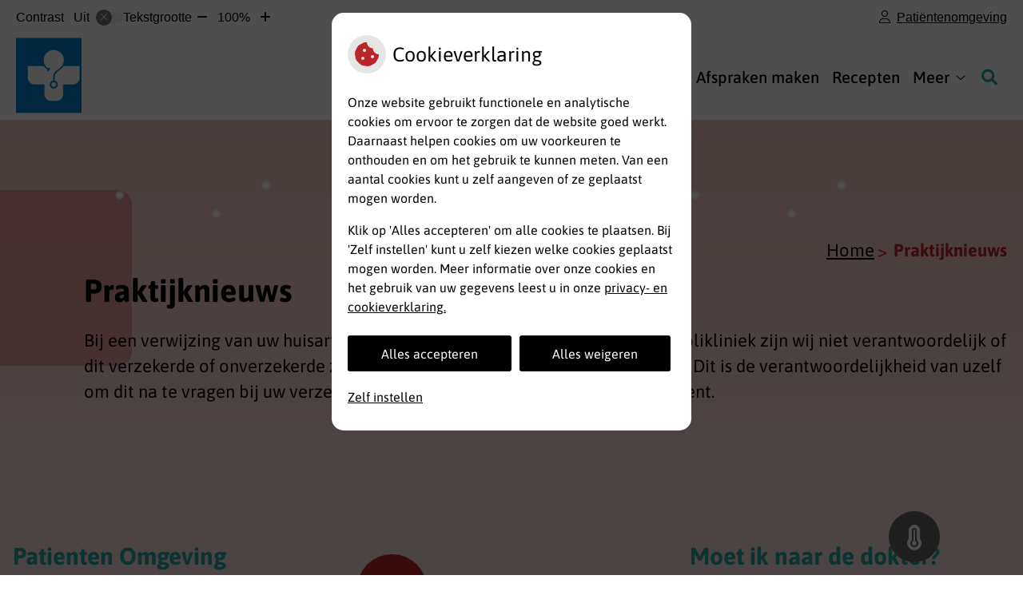

--- FILE ---
content_type: text/html; charset=UTF-8
request_url: https://www.huisartscoppoolse.nl/praktijknieuws/
body_size: 11839
content:



<!DOCTYPE html>
<html lang="nl-NL">
<head>
		 

<!-- Matomo -->
<script  nonce='4afe0b290b'>
  var _paq = window._paq = window._paq || [];
  /* tracker methods like "setCustomDimension" should be called before "trackPageView" */
  _paq.push(['trackPageView']);
  _paq.push(['enableLinkTracking']);
  (function() {
    var u="//statistieken.pharmeon.nl/";
    _paq.push(['setTrackerUrl', u+'matomo.php']);
    _paq.push(['setSiteId', 6785]);
    var d=document, g=d.createElement('script'), s=d.getElementsByTagName('script')[0];
    g.async=true; g.src=u+'matomo.js'; s.parentNode.insertBefore(g,s);
  })();
</script>
<!-- End Matomo Code -->
		 
 <!-- Start Default Consent Settings --> 
<script  nonce='4afe0b290b'>
  window.dataLayer = window.dataLayer || [];
  function gtag(){dataLayer.push(arguments);}

  // Function to get a cookie's value by name
  function getCookie(name) {
      const value = `; ${document.cookie}`;
      const parts = value.split(`; ${name}=`);
      if (parts.length === 2) return parts.pop().split(';').shift();
      return null;
  }

  // Get the values of the cookies
  const cookieAnalytische = getCookie('cookies-analytische');
  const cookieMarketing = getCookie('cookies-marketing');

  // Set the consent mode based on cookie values
  // Log the values of the cookies
  console.log('cookieAnalytische:', cookieAnalytische);
  console.log('cookieMarketing:', cookieMarketing);
	
  if (cookieAnalytische === 'Y' && cookieMarketing === 'Y') {
      // If both analytics and marketing cookies are allowed
	  
      gtag('consent', 'default', {
          'ad_storage': 'granted',
          'analytics_storage': 'granted',
          'ad_user_data': 'granted',
          'ad_personalization': 'granted',
          'personalization_storage': 'granted',
          'functionality_storage': 'granted',
          'security_storage': 'granted',
      });
  } else if (cookieAnalytische === 'N' || cookieAnalytische === null || cookieMarketing === 'N') {
      // If analytics cookies are not allowed or marketing cookies are not allowed
      if (localStorage.getItem('consentMode') === null) {
          gtag('consent', 'default', {
              'ad_storage': cookieMarketing === 'N' ? 'denied' : 'granted',
              'analytics_storage': cookieAnalytische === 'N' ? 'denied' : 'granted',
              'ad_user_data': cookieMarketing === 'N' ? 'denied' : 'granted',
              'ad_personalization': cookieMarketing === 'N' ? 'denied' : 'granted',
              'personalization_storage': 'denied',
              'functionality_storage': 'granted', // Only necessary storage is granted
              'security_storage': 'granted',
          });
      } else {
          gtag('consent', 'default', JSON.parse(localStorage.getItem('consentMode')));
      }
  }

  // Push user ID to dataLayer if it exists
  if (localStorage.getItem('userId') != null) {
      window.dataLayer.push({'user_id': localStorage.getItem('userId')});
  }
</script>

	
<!-- End Default Consent Settings --> 	
	
<meta charset="UTF-8">
<meta name="viewport" content="width=device-width, initial-scale=1">

<!-- Google Analytics -->


		<title>Praktijknieuws &#8211; Huisartsenmaatschap Coppoolse &#8211; Castricum</title>
<meta name='robots' content='max-image-preview:large' />
	<style>img:is([sizes="auto" i], [sizes^="auto," i]) { contain-intrinsic-size: 3000px 1500px }</style>
	<link rel='dns-prefetch' href='//www.huisartscoppoolse.nl' />
<link rel='dns-prefetch' href='//cdn.jsdelivr.net' />
<link rel='stylesheet' id='parent-style-css' href='https://www.huisartscoppoolse.nl/wp-content/themes/flexdesign-parent2018/css/style.css?ver=6.7.2' type='text/css' media='all' />
<style id='classic-theme-styles-inline-css' type='text/css'>
/*! This file is auto-generated */
.wp-block-button__link{color:#fff;background-color:#32373c;border-radius:9999px;box-shadow:none;text-decoration:none;padding:calc(.667em + 2px) calc(1.333em + 2px);font-size:1.125em}.wp-block-file__button{background:#32373c;color:#fff;text-decoration:none}
</style>
<style id='global-styles-inline-css' type='text/css'>
:root{--wp--preset--aspect-ratio--square: 1;--wp--preset--aspect-ratio--4-3: 4/3;--wp--preset--aspect-ratio--3-4: 3/4;--wp--preset--aspect-ratio--3-2: 3/2;--wp--preset--aspect-ratio--2-3: 2/3;--wp--preset--aspect-ratio--16-9: 16/9;--wp--preset--aspect-ratio--9-16: 9/16;--wp--preset--color--black: #000000;--wp--preset--color--cyan-bluish-gray: #abb8c3;--wp--preset--color--white: #ffffff;--wp--preset--color--pale-pink: #f78da7;--wp--preset--color--vivid-red: #cf2e2e;--wp--preset--color--luminous-vivid-orange: #ff6900;--wp--preset--color--luminous-vivid-amber: #fcb900;--wp--preset--color--light-green-cyan: #7bdcb5;--wp--preset--color--vivid-green-cyan: #00d084;--wp--preset--color--pale-cyan-blue: #8ed1fc;--wp--preset--color--vivid-cyan-blue: #0693e3;--wp--preset--color--vivid-purple: #9b51e0;--wp--preset--gradient--vivid-cyan-blue-to-vivid-purple: linear-gradient(135deg,rgba(6,147,227,1) 0%,rgb(155,81,224) 100%);--wp--preset--gradient--light-green-cyan-to-vivid-green-cyan: linear-gradient(135deg,rgb(122,220,180) 0%,rgb(0,208,130) 100%);--wp--preset--gradient--luminous-vivid-amber-to-luminous-vivid-orange: linear-gradient(135deg,rgba(252,185,0,1) 0%,rgba(255,105,0,1) 100%);--wp--preset--gradient--luminous-vivid-orange-to-vivid-red: linear-gradient(135deg,rgba(255,105,0,1) 0%,rgb(207,46,46) 100%);--wp--preset--gradient--very-light-gray-to-cyan-bluish-gray: linear-gradient(135deg,rgb(238,238,238) 0%,rgb(169,184,195) 100%);--wp--preset--gradient--cool-to-warm-spectrum: linear-gradient(135deg,rgb(74,234,220) 0%,rgb(151,120,209) 20%,rgb(207,42,186) 40%,rgb(238,44,130) 60%,rgb(251,105,98) 80%,rgb(254,248,76) 100%);--wp--preset--gradient--blush-light-purple: linear-gradient(135deg,rgb(255,206,236) 0%,rgb(152,150,240) 100%);--wp--preset--gradient--blush-bordeaux: linear-gradient(135deg,rgb(254,205,165) 0%,rgb(254,45,45) 50%,rgb(107,0,62) 100%);--wp--preset--gradient--luminous-dusk: linear-gradient(135deg,rgb(255,203,112) 0%,rgb(199,81,192) 50%,rgb(65,88,208) 100%);--wp--preset--gradient--pale-ocean: linear-gradient(135deg,rgb(255,245,203) 0%,rgb(182,227,212) 50%,rgb(51,167,181) 100%);--wp--preset--gradient--electric-grass: linear-gradient(135deg,rgb(202,248,128) 0%,rgb(113,206,126) 100%);--wp--preset--gradient--midnight: linear-gradient(135deg,rgb(2,3,129) 0%,rgb(40,116,252) 100%);--wp--preset--font-size--small: 13px;--wp--preset--font-size--medium: 20px;--wp--preset--font-size--large: 36px;--wp--preset--font-size--x-large: 42px;--wp--preset--spacing--20: 0.44rem;--wp--preset--spacing--30: 0.67rem;--wp--preset--spacing--40: 1rem;--wp--preset--spacing--50: 1.5rem;--wp--preset--spacing--60: 2.25rem;--wp--preset--spacing--70: 3.38rem;--wp--preset--spacing--80: 5.06rem;--wp--preset--shadow--natural: 6px 6px 9px rgba(0, 0, 0, 0.2);--wp--preset--shadow--deep: 12px 12px 50px rgba(0, 0, 0, 0.4);--wp--preset--shadow--sharp: 6px 6px 0px rgba(0, 0, 0, 0.2);--wp--preset--shadow--outlined: 6px 6px 0px -3px rgba(255, 255, 255, 1), 6px 6px rgba(0, 0, 0, 1);--wp--preset--shadow--crisp: 6px 6px 0px rgba(0, 0, 0, 1);}:where(.is-layout-flex){gap: 0.5em;}:where(.is-layout-grid){gap: 0.5em;}body .is-layout-flex{display: flex;}.is-layout-flex{flex-wrap: wrap;align-items: center;}.is-layout-flex > :is(*, div){margin: 0;}body .is-layout-grid{display: grid;}.is-layout-grid > :is(*, div){margin: 0;}:where(.wp-block-columns.is-layout-flex){gap: 2em;}:where(.wp-block-columns.is-layout-grid){gap: 2em;}:where(.wp-block-post-template.is-layout-flex){gap: 1.25em;}:where(.wp-block-post-template.is-layout-grid){gap: 1.25em;}.has-black-color{color: var(--wp--preset--color--black) !important;}.has-cyan-bluish-gray-color{color: var(--wp--preset--color--cyan-bluish-gray) !important;}.has-white-color{color: var(--wp--preset--color--white) !important;}.has-pale-pink-color{color: var(--wp--preset--color--pale-pink) !important;}.has-vivid-red-color{color: var(--wp--preset--color--vivid-red) !important;}.has-luminous-vivid-orange-color{color: var(--wp--preset--color--luminous-vivid-orange) !important;}.has-luminous-vivid-amber-color{color: var(--wp--preset--color--luminous-vivid-amber) !important;}.has-light-green-cyan-color{color: var(--wp--preset--color--light-green-cyan) !important;}.has-vivid-green-cyan-color{color: var(--wp--preset--color--vivid-green-cyan) !important;}.has-pale-cyan-blue-color{color: var(--wp--preset--color--pale-cyan-blue) !important;}.has-vivid-cyan-blue-color{color: var(--wp--preset--color--vivid-cyan-blue) !important;}.has-vivid-purple-color{color: var(--wp--preset--color--vivid-purple) !important;}.has-black-background-color{background-color: var(--wp--preset--color--black) !important;}.has-cyan-bluish-gray-background-color{background-color: var(--wp--preset--color--cyan-bluish-gray) !important;}.has-white-background-color{background-color: var(--wp--preset--color--white) !important;}.has-pale-pink-background-color{background-color: var(--wp--preset--color--pale-pink) !important;}.has-vivid-red-background-color{background-color: var(--wp--preset--color--vivid-red) !important;}.has-luminous-vivid-orange-background-color{background-color: var(--wp--preset--color--luminous-vivid-orange) !important;}.has-luminous-vivid-amber-background-color{background-color: var(--wp--preset--color--luminous-vivid-amber) !important;}.has-light-green-cyan-background-color{background-color: var(--wp--preset--color--light-green-cyan) !important;}.has-vivid-green-cyan-background-color{background-color: var(--wp--preset--color--vivid-green-cyan) !important;}.has-pale-cyan-blue-background-color{background-color: var(--wp--preset--color--pale-cyan-blue) !important;}.has-vivid-cyan-blue-background-color{background-color: var(--wp--preset--color--vivid-cyan-blue) !important;}.has-vivid-purple-background-color{background-color: var(--wp--preset--color--vivid-purple) !important;}.has-black-border-color{border-color: var(--wp--preset--color--black) !important;}.has-cyan-bluish-gray-border-color{border-color: var(--wp--preset--color--cyan-bluish-gray) !important;}.has-white-border-color{border-color: var(--wp--preset--color--white) !important;}.has-pale-pink-border-color{border-color: var(--wp--preset--color--pale-pink) !important;}.has-vivid-red-border-color{border-color: var(--wp--preset--color--vivid-red) !important;}.has-luminous-vivid-orange-border-color{border-color: var(--wp--preset--color--luminous-vivid-orange) !important;}.has-luminous-vivid-amber-border-color{border-color: var(--wp--preset--color--luminous-vivid-amber) !important;}.has-light-green-cyan-border-color{border-color: var(--wp--preset--color--light-green-cyan) !important;}.has-vivid-green-cyan-border-color{border-color: var(--wp--preset--color--vivid-green-cyan) !important;}.has-pale-cyan-blue-border-color{border-color: var(--wp--preset--color--pale-cyan-blue) !important;}.has-vivid-cyan-blue-border-color{border-color: var(--wp--preset--color--vivid-cyan-blue) !important;}.has-vivid-purple-border-color{border-color: var(--wp--preset--color--vivid-purple) !important;}.has-vivid-cyan-blue-to-vivid-purple-gradient-background{background: var(--wp--preset--gradient--vivid-cyan-blue-to-vivid-purple) !important;}.has-light-green-cyan-to-vivid-green-cyan-gradient-background{background: var(--wp--preset--gradient--light-green-cyan-to-vivid-green-cyan) !important;}.has-luminous-vivid-amber-to-luminous-vivid-orange-gradient-background{background: var(--wp--preset--gradient--luminous-vivid-amber-to-luminous-vivid-orange) !important;}.has-luminous-vivid-orange-to-vivid-red-gradient-background{background: var(--wp--preset--gradient--luminous-vivid-orange-to-vivid-red) !important;}.has-very-light-gray-to-cyan-bluish-gray-gradient-background{background: var(--wp--preset--gradient--very-light-gray-to-cyan-bluish-gray) !important;}.has-cool-to-warm-spectrum-gradient-background{background: var(--wp--preset--gradient--cool-to-warm-spectrum) !important;}.has-blush-light-purple-gradient-background{background: var(--wp--preset--gradient--blush-light-purple) !important;}.has-blush-bordeaux-gradient-background{background: var(--wp--preset--gradient--blush-bordeaux) !important;}.has-luminous-dusk-gradient-background{background: var(--wp--preset--gradient--luminous-dusk) !important;}.has-pale-ocean-gradient-background{background: var(--wp--preset--gradient--pale-ocean) !important;}.has-electric-grass-gradient-background{background: var(--wp--preset--gradient--electric-grass) !important;}.has-midnight-gradient-background{background: var(--wp--preset--gradient--midnight) !important;}.has-small-font-size{font-size: var(--wp--preset--font-size--small) !important;}.has-medium-font-size{font-size: var(--wp--preset--font-size--medium) !important;}.has-large-font-size{font-size: var(--wp--preset--font-size--large) !important;}.has-x-large-font-size{font-size: var(--wp--preset--font-size--x-large) !important;}
:where(.wp-block-post-template.is-layout-flex){gap: 1.25em;}:where(.wp-block-post-template.is-layout-grid){gap: 1.25em;}
:where(.wp-block-columns.is-layout-flex){gap: 2em;}:where(.wp-block-columns.is-layout-grid){gap: 2em;}
:root :where(.wp-block-pullquote){font-size: 1.5em;line-height: 1.6;}
</style>
<link rel='stylesheet' id='style-uzo-banner-app-css' href='https://www.huisartscoppoolse.nl/wp-content/plugins/ph-activeservices-mu/controller/../assets/css/uzo-banner-app.css?ver=6.7.2' type='text/css' media='all' />
<link rel='stylesheet' id='style-uzo-banners-css' href='https://www.huisartscoppoolse.nl/wp-content/plugins/ph-activeservices-mu/controller/../assets/css/uzo-banners.css?ver=6.7.2' type='text/css' media='all' />
<link rel='stylesheet' id='style-mma-banners-css' href='https://www.huisartscoppoolse.nl/wp-content/plugins/ph-activeservices-mu/controller/../assets/css/mma-banners.css?ver=6.7.2' type='text/css' media='all' />
<link rel='stylesheet' id='style-uzo-bar-css' href='https://www.huisartscoppoolse.nl/wp-content/plugins/ph-activeservices-mu/controller/../assets/css/uzo-bar.css?ver=6.7.2' type='text/css' media='all' />
<link rel='stylesheet' id='style-uzo-page-css' href='https://www.huisartscoppoolse.nl/wp-content/plugins/ph-activeservices-mu/controller/../assets/css/uzo-page.css?ver=6.7.2' type='text/css' media='all' />
<link rel='stylesheet' id='ph_cookie_style-css' href='https://www.huisartscoppoolse.nl/wp-content/plugins/ph-cookie-helper-mu/assets/css/cookie-style.css?ver=6.7.2' type='text/css' media='all' />
<link rel='stylesheet' id='style-medische-encyclopedie-css' href='https://www.huisartscoppoolse.nl/wp-content/plugins/ph-geneesmiddelencyclopedie-mu/controller/../assets/css/style.css?ver=6.7.2' type='text/css' media='all' />
<link rel='stylesheet' id='style-frontend-overlay-css' href='https://www.huisartscoppoolse.nl/wp-content/plugins/ph-overlay/controller/../assets/style_kerstdesign.css?ver=6.7.2' type='text/css' media='all' />
<link rel='stylesheet' id='ph_slider_styles-css' href='https://www.huisartscoppoolse.nl/wp-content/plugins/ph-slider-mu/css/swiper.min.css?ver=6.7.2' type='text/css' media='all' />
<link rel='stylesheet' id='ph_slider_custom_styles-css' href='https://www.huisartscoppoolse.nl/wp-content/plugins/ph-slider-mu/css/swiper-edits.min.css?ver=6.7.2' type='text/css' media='all' />
<link rel='stylesheet' id='style-apps-uao-css' href='https://www.huisartscoppoolse.nl/wp-content/plugins/ph-uao-apps-mu/controller/../assets/css/style.css?ver=6.7.2' type='text/css' media='all' />
<link rel='stylesheet' id='style-frontend-css' href='https://www.huisartscoppoolse.nl/wp-content/plugins/ph-uao-patientfolders-mu/controller/../assets/css/style.css?ver=6.7.2' type='text/css' media='all' />
<link rel='stylesheet' id='header-style-css' href='https://www.huisartscoppoolse.nl/wp-content/themes/flexdesign-parent2018/flex-design/header/nightingale/css/nightingale.css?ver=6.7.2' type='text/css' media='all' />
<link rel='stylesheet' id='content-style-css' href='https://www.huisartscoppoolse.nl/wp-content/themes/flexdesign-parent2018/flex-design/content/nightingale/css/nightingale.css?ver=6.7.2' type='text/css' media='all' />
<link rel='stylesheet' id='footer-style-css' href='https://www.huisartscoppoolse.nl/wp-content/themes/flexdesign-parent2018/flex-design/footer/nightingale/css/nightingale.css?ver=6.7.2' type='text/css' media='all' />
<script type="text/javascript" src="https://www.huisartscoppoolse.nl/wp-includes/js/jquery/jquery.min.js?ver=3.7.1" id="jquery-core-js"></script>
<script type="text/javascript" src="https://www.huisartscoppoolse.nl/wp-includes/js/jquery/jquery-migrate.min.js?ver=3.4.1" id="jquery-migrate-js"></script>
<script type="text/javascript" src="https://www.huisartscoppoolse.nl/wp-content/themes/flexdesign-parent2018/components/bootstrap/js/bootstrap.min.js?ver=1" id="bootstrap-js-js"></script>
<script type="text/javascript" src="https://www.huisartscoppoolse.nl/wp-content/themes/flexdesign-parent2018/components/bootstrap/js/card.min.js?ver=1" id="card-js-js"></script>
<script type="text/javascript" src="https://www.huisartscoppoolse.nl/wp-content/themes/flexdesign-parent2018/components/medewerker-slider/js/slick.min.js?ver=1" id="slick.js-js"></script>
<script type="text/javascript" src="https://www.huisartscoppoolse.nl/wp-content/themes/flexdesign-parent2018/components/zoomer/js/jquery.zoomer.min.js?ver=20190715" id="pharmeon_master_zoomer-js"></script>
<script type="text/javascript" src="https://www.huisartscoppoolse.nl/wp-content/themes/flexdesign-parent2018/components/fancybox/js/fancybox.js?ver=20170721" id="pharmeon_master_fancybox-js"></script>
<script type="text/javascript" src="https://cdn.jsdelivr.net/npm/css-vars-ponyfill@2?ver=1" id="pharmeon_master_theme-var-js"></script>
<script type="text/javascript" src="https://www.huisartscoppoolse.nl/wp-content/plugins/ph-cookie-helper-mu/scripts/jquery-cookie.min.js?ver=6.7.2" id="ph_jquery_cookie_script-js"></script>
<script type="text/javascript" src="https://www.huisartscoppoolse.nl/wp-content/plugins/ph-cookie-helper-mu/scripts/cookie-enabler.min.js?ver=6.7.2" id="ph_cookie_enabler_script-js"></script>
<script type="text/javascript" src="https://www.huisartscoppoolse.nl/wp-content/plugins/ph-geneesmiddelencyclopedie-mu/controller/../assets/js/error.js?ver=6.7.2" id="style-medische-encyclopedie-js"></script>
<script type="text/javascript" src="https://www.huisartscoppoolse.nl/wp-content/plugins/ph-overlay/controller/../assets/app_kerstdesign.js?ver=6.7.2" id="script-frontend-overlay-js"></script>
<script type="text/javascript" src="https://www.huisartscoppoolse.nl/wp-content/plugins/ph-slider-mu/js/swiper.min.js?ver=6.7.2" id="ph_slider_script-js"></script>
<script type="text/javascript" src="https://www.huisartscoppoolse.nl/wp-content/plugins/ph-testimonials-mu//assets/js/testimonials.js?ver=6.7.2" id="testimonials-widgets-js-js"></script>
<script type="text/javascript" src="https://www.huisartscoppoolse.nl/wp-content/themes/flexdesign-parent2018/flex-design/header/nightingale/js/nightingale.js?ver=6.7.2" id="js-header-js"></script>
<script type="text/javascript" src="https://www.huisartscoppoolse.nl/wp-content/themes/flexdesign-parent2018/flex-design/content/nightingale/js/nightingale.js?ver=6.7.2" id="js-content-js"></script>
<script type="text/javascript" src="https://www.huisartscoppoolse.nl/wp-content/themes/flexdesign-parent2018/flex-design/footer/nightingale/js/nightingale.js?ver=6.7.2" id="js-footer-js"></script>
<link rel="canonical" href="https://www.huisartscoppoolse.nl/praktijknieuws/" />
<style>/* ==========================================================================
   LESS Variables 
   ========================================================================== */
/*** COLOR SETTINGS - ORIGINAL ***/
.fa-family {
  font-family: "Font Awesome 6 Pro";
}
:root {
  --main-color: #bb2528;
  --secondary-color: var(--main-color-comp4);
  --secondary-color-lighten: #f1bbbc;
  --main-color-tint1: #d5352a;
  --secondary-color-tint1: var(--main-color-tint1);
  --main-color-tint2: #d86c3b;
  --secondary-color-tint2: var(--main-color-tint2);
  --main-color-shade1: #a12820;
  --secondary-color-shade1: var(--main-color-shade1);
  --main-color-shade2: #90371d;
  --secondary-color-shade2: var(--main-color-shade2);
  --main-color-analog1: #c8bf28;
  --secondary-color-analog1: var(--main-color-shade2);
  --main-color-analog2: #df9b5d;
  --secondary-color-analog2: var(--main-color-shade2);
  --main-color-analog3: #d93f97;
  --secondary-color-analog3: var(--main-color-shade2);
  --main-color-analog4: #c728c8;
  --secondary-color-analog4: var(--main-color-shade2);
  --main-color-triad1: #25bb2c;
  --secondary-color-triad1: var(--main-color-shade2);
  --main-color-triad2: #18c829;
  --secondary-color-triad2: var(--main-color-shade2);
  --main-color-triad3: #2e25bb;
  --secondary-color-triad3: var(--main-color-shade2);
  --main-color-triad4: #2813cd;
  --secondary-color-triad4: var(--main-color-shade2);
  --main-color-comp1: #8d3a3b;
  --secondary-color-comp1: var(--main-color-shade2);
  --main-color-comp2: #d0292d;
  --secondary-color-comp2: var(--main-color-shade2);
  --main-color-comp3: #2b829c;
  --secondary-color-comp3: var(--main-color-shade2);
  --main-color-comp4: #2fa6ca;
  --focus-color: #3b170c;
  --secondary-color: #28a3a3;
  --secondary-color-lighten: #acebeb;
  --secondary-color-tint1: #2eb0bc;
  --secondary-color-tint2: #3299cc;
  --secondary-color-shade1: #22828a;
  --secondary-color-shade2: #1e637a;
  --secondary-color-analog1: #2b2faf;
  --secondary-color-analog2: #5293d5;
  --secondary-color-analog3: #36ce7a;
  --secondary-color-analog4: #2baf2d;
  --secondary-color-triad1: #a3289b;
  --secondary-color-triad2: #af1c9e;
  --secondary-color-triad3: #99a328;
  --secondary-color-triad4: #9fb318;
  --secondary-color-comp1: #397878;
  --secondary-color-comp2: #2db7b7;
  --secondary-color-comp3: #86422c;
  --secondary-color-comp4: #b25233;
}
.team__flip-cards .team__member {
  background-color: #bb2528;
}
.team__boxes .teamText__thumbnail img {
  border-color: #bb2528;
}
.team__round .teamText__function .function__text {
  color: #bb2528;
}
.team__round .team__member:hover .teamText__thumbnail:before {
  background: rgba(187, 37, 40, 0.25);
}
.theme-bg {
  background-color: #bb2528;
}
.theme-bgh:hover,
.theme-bgh:focus {
  background-color: #bb2528;
}
.theme-color {
  color: #bb2528;
}
.theme-border {
  border-color: #bb2528;
}
.accordion .card-header:before {
  background-color: #bb2528;
}
.gform_wrapper input[type='submit'],
.gform_wrapper input[type='button'] {
  background-color: #bb2528;
  border-color: #aa2224;
}
.gform_wrapper input[type='submit']:active,
.gform_wrapper input[type='button']:active {
  background-color: #aa2224;
  border-color: #a12023;
}
</style><link rel="icon" href="https://www.huisartscoppoolse.nl/wp-content/uploads/sites/1267/2023/02/cropped-Coppoolse-logo-32x32.jpg" sizes="32x32" />
<link rel="icon" href="https://www.huisartscoppoolse.nl/wp-content/uploads/sites/1267/2023/02/cropped-Coppoolse-logo-192x192.jpg" sizes="192x192" />
<link rel="apple-touch-icon" href="https://www.huisartscoppoolse.nl/wp-content/uploads/sites/1267/2023/02/cropped-Coppoolse-logo-180x180.jpg" />
<meta name="msapplication-TileImage" content="https://www.huisartscoppoolse.nl/wp-content/uploads/sites/1267/2023/02/cropped-Coppoolse-logo-270x270.jpg" />
	 </head>

<body class="page-template-default page page-id-413">

	

    <aside aria-label="Toegankelijkheid">
        <a class="skip-link" href="#main">Naar inhoud</a>
                    <div id="accessibility-top-bar" class="top-bar">
    <div class="top-bar__inner">
        <div class="top-bar__buttons">
            <button class="top-bar__toggle-settings" aria-controls="accessibility-top-bar-components"><i
                    class="fa-light fa-gear" aria-hidden="true"></i> <span>Instellingen</span> <i
                    class="fa-regular fa-chevron-down" aria-hidden="true"></i></button>
                            <a href="https://huisarts-coppoolse.uwzorgonline.nl"
                   target="_self"
                   class="top-bar__patient-portal"
                   id="patientloginMobile">
                    <i class="fa-light fa-user" aria-hidden="true"></i><span>Patiëntenomgeving</span>
                </a>
                    </div>
        <div id="accessibility-top-bar-components" role="dialog" aria-modal="true"
             aria-labelledby="accessibility-top-bar-label" class="top-bar__components">
            <button class="top-bar__close-settings"><i class="fa-regular fa-xmark" aria-hidden="true"></i><span
                    class="visually-hidden">Sluiten</span></button>
            <span id="accessibility-top-bar-label"
                  class="h2 top-bar__component top-bar__component--settings"
                  role="heading"
                  aria-level="2"
            >
                <i class="fa-light fa-gear" aria-hidden="true"></i> Instellingen
            </span>
            <ul>
                <li class="top-bar__component top-bar__component--contrast">
                    <div class="top-bar__component-row">
                        <span id="contrast-label" class="top-bar__component-title">Contrast</span>
                        <span class="top-bar__component-input"><span class="contrastSwitcher"></span></span>
                    </div>
                </li>
                <li class="top-bar__component top-bar__component--fontsize">
                    <div class="top-bar__component-row">
                        <span class="top-bar__component-title">Tekstgrootte</span>
                        <span class="top-bar__component-input"><span class="zoomerContainer"></span></span>
                    </div>
                    <p class="top-bar__component-description">Bekijk hoe de lettergrootte van de tekst eruit komt te
                        zien.</p>
                </li>
                <li class="top-bar__component top-bar__component--spacer">
                </li>
                                                    <li class="top-bar__component top-bar__component--patient">
                        <a href="https://huisarts-coppoolse.uwzorgonline.nl"
                           target="_self"
                           class="top-bar__patient-portal"
                           id="patientloginDesktop">
                            <i class="fa-light fa-user" aria-hidden="true"></i> <span>Patiëntenomgeving</span>
                        </a>
                    </li>
                            </ul>
        </div>
    </div>
</div>
            </aside>



<header class="header">
	<div class="headerTop">
		<div class="innerWrapper">
			<div class="headerPrimary">
				<div class="headerLogo">
											<div class="headerLogo__img">
							<a href='https://www.huisartscoppoolse.nl/' rel='home'>
								<img src='https://www.huisartscoppoolse.nl/wp-content/uploads/sites/1267/2023/02/cropped-Coppoolse-logo-1.jpg' alt='Huisartsenmaatschap Coppoolse - Naar startpagina'>
							</a>
						</div>
									</div>

				<div class="headerMenu">
					<nav id="site-navigation" class="headerMain__navigation" aria-labelledby="primaryMenuHeading">
	<h2 id="primaryMenuHeading" class="visually-hidden">Hoofdmenu</h2>
	<button class="menu-toggle jsMenuToggle" aria-expanded="false"><span class="menu-text">Menu</span></button>
	<ul id="primary-menu" class="menu"><li id="menu-item-27" class="menu-item menu-item-type-post_type menu-item-object-page menu-item-home menu-item-27"><a href="https://www.huisartscoppoolse.nl/">Home</a></li>
<li id="menu-item-148" class="menu-item menu-item-type-post_type menu-item-object-page menu-item-has-children menu-item-148"><a href="https://www.huisartscoppoolse.nl/praktijkinformatie/">Praktijkinformatie</a>
<ul class="sub-menu">
	<li id="menu-item-145" class="menu-item menu-item-type-post_type menu-item-object-page menu-item-145"><a href="https://www.huisartscoppoolse.nl/de-assistente/">De assistente</a></li>
	<li id="menu-item-142" class="menu-item menu-item-type-post_type menu-item-object-page menu-item-142"><a href="https://www.huisartscoppoolse.nl/avg/">AVG</a></li>
	<li id="menu-item-151" class="menu-item menu-item-type-post_type menu-item-object-page menu-item-151"><a href="https://www.huisartscoppoolse.nl/privacy-reglement/">Privacy reglement</a></li>
</ul>
</li>
<li id="menu-item-29" class="menu-item menu-item-type-post_type menu-item-object-page menu-item-29"><a href="https://www.huisartscoppoolse.nl/team/">Medewerkers</a></li>
<li id="menu-item-155" class="menu-item menu-item-type-post_type menu-item-object-page menu-item-155"><a href="https://www.huisartscoppoolse.nl/afspraken/">Afspraken maken</a></li>
<li id="menu-item-161" class="menu-item menu-item-type-post_type menu-item-object-page menu-item-161"><a href="https://www.huisartscoppoolse.nl/recepten/">Recepten</a></li>
<li id="menu-item-197" class="menu-item menu-item-type-post_type menu-item-object-page menu-item-197"><a href="https://www.huisartscoppoolse.nl/reizigersvaccinatie/">Reizigersadvisering wordt wegens drukte niet gegeven</a></li>
<li id="menu-item-200" class="menu-item menu-item-type-post_type menu-item-object-page menu-item-200"><a href="https://www.huisartscoppoolse.nl/bloedprikken/">Bloedprikken</a></li>
<li id="menu-item-205" class="menu-item menu-item-type-post_type menu-item-object-page menu-item-205"><a href="https://www.huisartscoppoolse.nl/de-100-seconden-dokter/">Griepvaccinaties</a></li>
<li id="menu-item-215" class="menu-item menu-item-type-post_type menu-item-object-page menu-item-215"><a href="https://www.huisartscoppoolse.nl/contact/">Contact</a></li>
<li id="menu-item-31" class="menu-item menu-item-type-post_type menu-item-object-page menu-item-31"><a href="https://www.huisartscoppoolse.nl/klachten/">Klachten</a></li>
<li id="menu-item-223" class="menu-item menu-item-type-post_type menu-item-object-page menu-item-223"><a href="https://www.huisartscoppoolse.nl/services/">Services</a></li>
<li id="menu-item-33" class="menu-item menu-item-type-post_type menu-item-object-page menu-item-has-children menu-item-33"><a href="https://www.huisartscoppoolse.nl/geneesmiddelen-mee-op-reis/">Gezondheidsinformatie</a>
<ul class="sub-menu">
	<li id="menu-item-34" class="menu-item menu-item-type-post_type menu-item-object-page menu-item-34"><a href="https://www.huisartscoppoolse.nl/links/">Links</a></li>
	<li id="menu-item-37" class="menu-item menu-item-type-post_type menu-item-object-page menu-item-37"><a href="https://www.huisartscoppoolse.nl/farmacotherapeutisch-kompas/">Farmacotherapeutisch Kompas</a></li>
	<li id="menu-item-38" class="menu-item menu-item-type-post_type menu-item-object-page menu-item-38"><a href="https://www.huisartscoppoolse.nl/bijwerkingen/">Meldpunt bijwerkingen</a></li>
	<li id="menu-item-39" class="menu-item menu-item-type-post_type menu-item-object-page menu-item-39"><a href="https://www.huisartscoppoolse.nl/toestemming/">Toestemming</a></li>
	<li id="menu-item-40" class="menu-item menu-item-type-post_type menu-item-object-page menu-item-40"><a href="https://www.huisartscoppoolse.nl/geneesmiddelen-mee-op-reis/">Geneesmiddelen mee op reis</a></li>
</ul>
</li>
<li id="menu-item-83" class="menu-item menu-item-type-post_type menu-item-object-page menu-item-has-children menu-item-83"><a href="https://www.huisartscoppoolse.nl/patientenomgeving/">Patiëntenomgeving</a>
<ul class="sub-menu">
	<li id="menu-item-87" class="menu-item menu-item-type-post_type menu-item-object-page menu-item-87"><a href="https://www.huisartscoppoolse.nl/uw-zorg-online-app/">Uw Zorg online app</a></li>
</ul>
</li>
<li id="menu-item-476" class="menu-item menu-item-type-post_type menu-item-object-page menu-item-476"><a href="https://www.huisartscoppoolse.nl/thuisarts-nieuws/">Thuisarts nieuws</a></li>
<li id="menu-item-414" class="menu-item menu-item-type-post_type menu-item-object-page current-menu-item page_item page-item-413 current_page_item menu-item-414"><a href="https://www.huisartscoppoolse.nl/praktijknieuws/" aria-current="page">Praktijknieuws</a></li>
<li id="menu-item-425" class="menu-item menu-item-type-post_type menu-item-object-page menu-item-425"><a href="https://www.huisartscoppoolse.nl/nieuws/">Nieuws</a></li>
</ul></nav>				</div>

				<div class="headerSearch">
					<button class="headerSearch__btn search-open-icon" aria-label="Zoeken" aria-expanded="false"><i class="fa-icon far fa-search" aria-hidden="true"></i></button>

					<div class="headerSearchOverlay">
						<button class="headerSearchOverlayBtn search-close-icon" aria-label="Sluit zoeken">
							<i class="fa-icon fal fa-times" aria-hidden="true"></i>
						</button>

						<!-- search -->
<form class="site-search-form" method="get" action="https://www.huisartscoppoolse.nl" role="search">
	<input class="site-search-input" id="siteSearch" type="search" name="s" placeholder="Wat zoekt u?" aria-label="Wat zoekt u?">
	<button class="site-search-submit" type="submit"><i class="fa-icon fal fa-search fa-icon"></i><span>Zoeken</span></button>
</form>					</div>
				</div>
			</div>
		</div>
	</div>

	<div class="headerMiddle">
    <div class="innerWrapper">
        <div class="flex-row">
            <div class="headerMiddle__sidebar flex-col-xs-12 flex-col-md-6" data-background-color="false">
                                    <div class="widgetContainer">
                                                    <div class="h1 widget-title fit-word-container">Huisartsenpraktijk Coppoolse Castricum</div>
                        
                        
                        <div class="headerMiddleBtnWrapper">
                                                            <a class="widget-btn-primary" href="https://www.huisartscoppoolse.nl/praktijknieuws/">De praktijk is gesloten van 17 tot en met 25 januari 2026</a>
                                                                                </div>

                        <address class="adressContainer">
                            <div class="adressContainer__item">
                                <span class="headerTop__info--name">Huisartsenmaatschap Coppoolse</span>
                                                                                                            <span class="headerTop__info--adres">
                                                                                            <span class='practice_info practice-street'><span class='practice-info-content'>Kortenaerplantsoen</span></span>                                                                                                                                        <span class='practice_info practice-housenumber'><span class='practice-info-content'>46</span></span>                                                                                    </span>
                                                                        <span class="headerTop__info--wrapper">
                                        <span class='practice_info practice-postcode'><span class='practice-info-content'>1901 VZ</span></span>                                                                                    <span class="headerTop__info--city"><span class='practice_info practice-city'><span class='practice-info-content'>Castricum</span></span></span>
                                                                            </span>
                                                            </div>

                            <div class="adressContainer__item">
                                                                                                            <span class="headerTop__info--phone">
                                            <a href='tel:0251 652 354' class='practice_info practice-phone-number'><i class='fa-icon fal fa-phone pratice-info-prefix'><span class='visually-hidden'>Tel:</span></i><span class='practice-info-content digits'>0251 652 354</span></a>                                        </span>
                                                                                                                <div class="emergency-wrapper">
                                            <i class='fa-icon fal fa-exclamation-triangle pratice-info-prefix'></i> <span id='emergencyNumber'>Spoed</span> <a aria-labelledby='primaryMenuHeading' href='tel:0251 673449' class='practice_info practice-emergency-phone-number'> <span class='practice-info-content digits'>0251 673449</span></a>                                        </div>
                                                                                                                                    </div>
                        </address>
                    </div>
                            </div>

            <div class="headerMiddle__sticky contrast-ignore flex-col-md-6">
                <div class="headerMiddle__slide contrast-ignore" id="jsBottomSlider">
                                            <div class="swiper-container"><div class="swiper-wrapper"><div class="swiper-slide"><div class="slide-content-wrapper" style="background-image:url(https://www.huisartscoppoolse.nl/wp-content/uploads/sites/1267/2024/09/castricum.jpg);"><img src="https://www.huisartscoppoolse.nl/wp-content/uploads/sites/1267/2024/09/castricum.jpg" /></div></div><div class="swiper-slide"><div class="slide-content-wrapper" style="background-image:url(https://www.huisartscoppoolse.nl/wp-content/uploads/sites/1267/2024/09/Wachtkamer.jpg);"><img src="https://www.huisartscoppoolse.nl/wp-content/uploads/sites/1267/2024/09/Wachtkamer.jpg" /></div></div></div><div class="swiper-button-prev"></div><div class="swiper-button-next"></div></div>                                    </div>
            </div>
        </div>
    </div>
</div></header>

<div class="mainContent">

    <div class="breadCrumbsContainer">
        <div class="innerWrapper">
            <nav class="breadCrumbsNav" aria-label="U bent hier"><ol class="breadCrumbsWrapper"><li><a href="https://www.huisartscoppoolse.nl">Home</a></li><li aria-current="page">Praktijknieuws</li></ol></nav>        </div>
    </div>

			<div class="innerWrapper">
							

	<main id="main" class="post-413 page type-page status-publish hentry">
		<h1 class="content-title">Praktijknieuws</h1> 
		<div class="contentDiv">
			<p>Bij een verwijzing van uw huisarts naar een andere zorgverlener / instituut / polikliniek zijn wij niet verantwoordelijk of dit verzekerde of onverzekerde zorg is en uw eigen risico wordt aangesproken. Dit is de verantwoordelijkheid van uzelf om dit na te vragen bij uw verzekeraar of de instantie waar u naar verwezen bent.</p>
		</div>
	</main><!-- #post-## -->

					</div>
	


</div>

<footer class="footer">
			<div class="footer__top" data-background-color="false">
			<div class="innerWrapper">
				<div id="patientenomgeving-2" class="widget patientenomgeving-2 ph_portaal_widget"><div class="widgetContainer"><h2 class="widget-title">Patienten Omgeving</h2>    <div class="portal-listing ">
        <div class="portal-listing__heading text-ubuntu">
            <span class="portal-listing__heading-text"><i aria-hidden="true" class="portal-listing__user fal fa-user-circle"></i> Patiënten<br />omgeving</span>
            <span class="portal-listing__bg"><i aria-hidden="true" class="stay-in-editor">.</i></span>
        </div>
        <div class="portal-listing__content">
                            <a href="https://huisarts-coppoolse.uwzorgonline.nl"  class="portal-listing__link">
                    <i aria-hidden="true" class="portal-listing__icon fal fa-capsules"></i>
                                            <span class="portal-listing__title text-ubuntu">Herhaalrecepten <br />aanvragen</span>
                           
                </a>
                  
                <a href="https://huisarts-coppoolse.uwzorgonline.nl"  class="portal-listing__link">
                    <i aria-hidden="true" class="portal-listing__icon fal fa-comments"></i>
                    <span class="portal-listing__title text-ubuntu">Vragen <br />stellen</span>
                </a>
                
                <a href="https://huisarts-coppoolse.uwzorgonline.nl"  class="portal-listing__link">
                    <i aria-hidden="true" class="portal-listing__icon fal fa-calendar-alt"></i>
                    <span class="portal-listing__title text-ubuntu">Afspraken <br />maken</span>
                </a>
                
                <a href="https://huisarts-coppoolse.uwzorgonline.nl"  class="portal-listing__link">
                    <i aria-hidden="true" class="portal-listing__icon fal fa-files-medical"></i>
                    <span class="portal-listing__title text-ubuntu">Dossier <br />bekijken</span>
                </a>
                    </div>
    </div>
</div></div><div id="ph_c2a_widget-2" class="widget ph_c2a_widget-2 widget_ph_c2a_widget"><div class="widgetContainer"><h2 class="widget-title"></h2>	
	<nav class="c2aBoxes_2" data-background-color="false" aria-labelledby="shortcutsC2a"><ul class="c2aBoxes_2__container"><li class="cta-widget"> <strong></strong><a class="cta-link c2ashape-rond c2acolor-donker" href=""><i class="fa-icon fal " aria-hidden="true"></i> <p></p></a></li><li class="cta-widget"> <strong></strong><a class="cta-link c2ashape-rond c2acolor-donker" href=""><i class="fa-icon fal " aria-hidden="true"></i> <p></p></a></li><li class="cta-widget"> <strong></strong><a class="cta-link c2ashape-rond c2acolor-donker" href=""><i class="fa-icon fal " aria-hidden="true"></i> <p></p></a></li></ul>	</nav></div></div><div id="ph_mindd-3" class="widget ph_mindd-3 widget_ph_mindd"><div class="widgetContainer"><h2 class="widget-title">Moet ik naar de dokter?</h2><style>
					.widgetContainer ul li:before {
						display:none;
					}
				 </style>		<style>
			.kIlYbu.kIlYbu.kIlYbu {
				margin-top: -1.25rem !important;
			}
		</style>
		<script nonce='4afe0b290b' type="text/javascript">
			window.addEventListener('DOMContentLoaded', function() {
				window.mindd.init({
					ApiKey: '4OvBgoz7+EIy2QMcZtodv7WXj7hVn/jF',
					target: '#mindd_widget_embedded',
					type: 'widget',
					accent_color: '#16B4AD',
					welcome_text: {
						NL: '**Voordat u belt, doorloop eerst deze vragen.** \n\n Wij voorzien u direct van advies', // markdown support
						EN: '**Before you call, first answer our questions.** \n\n We will give you an advice' // markdown support
					},
					open: false,
					modalDisplayMode: 'full', // dialog, full (default)
					widget_showWelcomeText: true,
					widget_background: 'transparent',
					widget_foreground: '#fff',
					showLanguageSelector: true,
					defaultLanguageCode: 'NL',
					getSessionSummaryUsingForm: false,
					startWithTriageSearch: false,
					labels: {
						QuestionWhatGender: {
							NL: "Bent u geboren als man of vrouw?",
							EN: "Were you born a man or a woman?"
						},
						QuestionWhatSearchTriage: {
							NL: "Van welke gezondheidsklacht heeft u het meeste last?",
							EN: "Which health complaint are you suffering from the most?"
						}
					},
					branding: {
						termsOfUseUrl: "https://www.moetiknaardedokter.nl/gebruikersvoorwaarden/", //(default)
						layout: "top",
						name: "Huisartsenmaatschap Coppoolse",
						phone_label: "0251 652 354",
						phone_number: "0251 652 354",
						font_family: "Montserrat"
					}
				});
			});
		</script>

	<div id="mindd_widget_embedded"></div>
	
	</div></div>			</div>
		</div>
	
				<section class="section__maps" data-background-color="false" aria-label="Google Maps">
		    <div class="section__widgetfour">
	                		<iframe class="ce-iframe" title="Google maps met adres: Kortenaerplantsoen 46, 1901 VZ Castricum" width="600" height="450" frameborder="0" style="border:0" data-ce-src="https://www.google.com/maps/embed/v1/place?key=AIzaSyB3suUu4MIvdituXBNKvrbD23O3KMWjIQI&q=Kortenaerplantsoen 46, 1901 VZ Castricum" allowfullscreen></iframe>
				    </div>
	</section>
	
	<div class="footerBottom">
    <div class="innerWrapper">
        <div class="pharmLinks">
	<a id="poweredby" href="https://uwzorgonline.nl" target="_blank">Uw Zorg Online</a> | <a id="login" href="https://www.huisartscoppoolse.nl/wp-admin/">Beheer</a>
</div>
        <div class="socialFooter">
        <span class="socialFooter__social">
							</span>
</div>		<div class="privacyLinks">
	<a id="privacy" href="https://www.huisartscoppoolse.nl/privacy/">Privacy</a> | <a id="voorwaarden" href="https://www.huisartscoppoolse.nl/voorwaarden/">Voorwaarden</a>
</div>    </div>
</div></footer>
	<!-- Cookie Modal Html-->
<section id="cookie-consent-modal" aria-modal="true" role="dialog" aria-labelledby="cookie-heading" data-nosnippet="data-nosnippet">
  <div class="cookiee-consent-container">
    <div class="cookiee-consent-notice">
                	<span tabindex="-1" role="heading" aria-level="2" id="cookie-heading" class="cookie-title" ><i class="fa-solid fa-cookie-bite" aria-hidden="true"></i> Cookieverklaring</span>
              <p class="cookie-paragraph">Onze website gebruikt functionele en analytische cookies om ervoor te zorgen dat de website goed werkt.
      Daarnaast helpen cookies om uw voorkeuren te onthouden en om het gebruik te kunnen meten. Van een aantal cookies kunt u zelf aangeven of ze geplaatst mogen worden.</p>
      <p class="cookie-paragraph">Klik op 'Alles accepteren' om alle cookies te plaatsen. Bij 'Zelf instellen' kunt u zelf kiezen welke cookies geplaatst mogen worden.
      Meer informatie over onze cookies en het gebruik van uw gegevens leest u in onze <a style="text-decoration: underline; color: black;" href="https://www.huisartscoppoolse.nl/privacy">privacy- en cookieverklaring.</a></p>
    </div>
    <div class="cookie-consent-selection">
        <button value="true" class="cookie-consent-allow">Alles accepteren</button> 
		<button value="true" class="cookie-consent-decline">Alles weigeren</button>
		<a class="cookie-consent-settings" href="https://www.huisartscoppoolse.nl/privacy/#cookie-instellingen">Zelf instellen</a>
    </div>
  </div>
 </section>
			<script type="text/javascript" nonce='4afe0b290b'>
				jQuery(document).ready(function() {

					const myCustomSlider = document.querySelectorAll('.swiper-container');

							for( i=0; i< myCustomSlider.length; i++ ) {
							
							myCustomSlider[i].classList.add('swiper-container-' + i);

						var swiper = new Swiper('.swiper-container-' + i, {
							effect: 'fade',
							spaceBetween: 0,
							centeredSlides: true,
							slideToClickedSlide: true,
										autoHeight: true,
										
							nextButton: '.swiper-button-next',prevButton: '.swiper-button-prev',autoplay: 3000,						});
					}
				});
			</script>
			<link rel='stylesheet' id='style-c2awidgets-frontend-css' href='https://www.huisartscoppoolse.nl/wp-content/plugins/ph-profession-widgets/frontend-style.css?ver=6.7.2' type='text/css' media='all' />
<script type="text/javascript" src="https://www.huisartscoppoolse.nl/wp-content/themes/flexdesign-parent2018/components/accessibility/js/accessibility-contrast.min.js?ver=20180828" id="pharmeon_master_accessibility-contrast-js"></script>
<script type="text/javascript" src="https://www.huisartscoppoolse.nl/wp-content/themes/flexdesign-parent2018/components/accessibility/js/accessibility-helpers.min.js?ver=20180828" id="pharmeon_master_accessibility-menu-js"></script>
<script type="text/javascript" src="https://www.huisartscoppoolse.nl/wp-content/themes/flexdesign-parent2018/components/accessibility/js/focus-visible.min.js?ver=20180828" id="pharmeon_master_focus-visible-js"></script>
<script type="text/javascript" src="https://www.huisartscoppoolse.nl/wp-content/themes/flexdesign-parent2018/components/accessibility/js/top-bar.min.js?ver=20230706" id="pharmeon_master_top-bar-js"></script>
<script type="text/javascript" src="https://www.huisartscoppoolse.nl/wp-content/themes/flexdesign-parent2018/js/style.min.js?ver=20150908" id="pharmeon_master_theme-script-js"></script>
<script type="text/javascript" src="https://www.huisartscoppoolse.nl/wp-content/plugins/ph-cookie-helper-mu/scripts/script.min.js" id="ph_cookie_scripts-js"></script>
<script type="text/javascript" src="https://moetiknaardedokter.azurewebsites.net/embed/index.js?ver=6.7.2" id="mind-api-js"></script>
	 	</body>

</html>


--- FILE ---
content_type: text/css
request_url: https://www.huisartscoppoolse.nl/wp-content/plugins/ph-overlay/assets/style_kerstdesign.css?ver=6.7.2
body_size: 924
content:
@import url('https://fonts.googleapis.com/css?family=Mountains+of+Christmas:400,700');
/*Kerstkleurtjes*/
h1,
h2,
h3,
h4,
h5,
h6 {
  font-family: 'Mountains of Christmas', cursive;
}
a.toggle-overlay span.hidden {
  display: none;
}
a.toggle-overlay {
  position: fixed;
  background: #666;
  border-radius: 100%;
  color: #f9f9f9;
  height: 4rem;
  width: 4rem;
  display: block;
  z-index: 20;
  border: 1px solid transparent;
  bottom: 1rem;
  right: 6.5rem;
}
a.toggle-overlay span {
  display: block;
  text-align: center;
}
a.toggle-overlay .fa-icon {
  font-size: 2rem;
  text-align: center;
  line-height: 4rem;
}
@media (max-width: 567px) {
  a.toggle-overlay {
    height: 3.07692308rem;
    width: 3.07692308rem;
    right: 5rem;
  }
  a.toggle-overlay .fa-icon {
    line-height: 3.07692308rem;
  }
}
/*
.notosnow {
  position: relative;
}

.notosnow img, .letitsnow img {
  width: 100px;
  height: 100px;
}
.notosnow span{
  width: 100px;
  height: 100px;
  color: #b50707;
  position: absolute;
  font-size: 70px;
  line-height: 100px;
  text-align: center;
}

*/
/*snowflakes*/
.winter-is-coming,
.snow {
  z-index: 100;
  pointer-events: none;
}
.winter-is-coming {
  overflow: hidden;
  position: fixed;
  top: 0;
  height: 100%;
  width: 100%;
  max-width: 100%;
  /*background: #333;*/
}
.snow {
  position: absolute;
  top: 0;
  right: 0;
  bottom: 0;
  left: 0;
  -webkit-animation: falling linear infinite both;
  animation: falling linear infinite both;
  -webkit-transform: translate3D(0, -100%, 0);
  transform: translate3D(0, -100%, 0);
}
.snow--near {
  -webkit-animation-duration: 10s;
  animation-duration: 10s;
  background-image: url("https://dl6rt3mwcjzxg.cloudfront.net/assets/snow/snow-large-075d267ecbc42e3564c8ed43516dd557.png");
  background-size: contain;
}
.snow--near + .snow--alt {
  -webkit-animation-delay: 5s;
  animation-delay: 5s;
}
.snow--mid {
  -webkit-animation-duration: 20s;
  animation-duration: 20s;
  background-image: image-url("https://dl6rt3mwcjzxg.cloudfront.net/assets/snow/snow-medium-0b8a5e0732315b68e1f54185be7a1ad9.png");
  background-size: contain;
}
.snow--mid + .snow--alt {
  -webkit-animation-delay: 10s;
  animation-delay: 10s;
}
.snow--far {
  -webkit-animation-duration: 30s;
  animation-duration: 30s;
  background-image: image-url("https://dl6rt3mwcjzxg.cloudfront.net/assets/snow/snow-small-1ecd03b1fce08c24e064ff8c0a72c519.png");
  background-size: contain;
}
.snow--far + .snow--alt {
  -webkit-animation-delay: 15s;
  animation-delay: 15s;
}
@-webkit-keyframes falling {
  0% {
    -webkit-transform: translate3D(-7.5%, -100%, 0);
    transform: translate3D(-7.5%, -100%, 0);
  }
  100% {
    -webkit-transform: translate3D(7.5%, 100%, 0);
    transform: translate3D(7.5%, 100%, 0);
  }
}
@keyframes falling {
  0% {
    -webkit-transform: translate3D(-7.5%, -100%, 0);
    transform: translate3D(-7.5%, -100%, 0);
  }
  100% {
    -webkit-transform: translate3D(7.5%, 100%, 0);
    transform: translate3D(7.5%, 100%, 0);
  }
}


--- FILE ---
content_type: text/css
request_url: https://www.huisartscoppoolse.nl/wp-content/themes/flexdesign-parent2018/flex-design/footer/nightingale/css/nightingale.css?ver=6.7.2
body_size: 957
content:
.fa-family{font-family:"Font Awesome 6 Pro"}.footer .footer__top{position:relative;padding-bottom:1rem;border-bottom:1px solid #efefef}.footer .footer__top .widgetContainer li{line-height:1.875rem}.footer .footer__top .widgetContainer li:before{display:none}.footer .footer__top .innerWrapper{display:-webkit-box;display:-ms-flexbox;display:flex;-ms-flex-wrap:wrap;flex-wrap:wrap;position:relative;padding:0 1rem;z-index:0}@media (min-width:568px){.footer .footer__top .innerWrapper{-webkit-box-pack:start;-ms-flex-pack:start;justify-content:flex-start;padding:0 1rem}.footer .footer__top .innerWrapper .widget:nth-last-child(1),.footer .footer__top .innerWrapper .widget:nth-last-child(1)~.widget{max-width:100%;-ms-flex-preferred-size:100%;flex-basis:100%;padding:0 1rem;padding-bottom:1rem}.footer .footer__top .innerWrapper .widget:nth-last-child(2),.footer .footer__top .innerWrapper .widget:nth-last-child(2)~.widget,.footer .footer__top .innerWrapper .widget:nth-last-child(3),.footer .footer__top .innerWrapper .widget:nth-last-child(3)~.widget{max-width:50%;-ms-flex-preferred-size:50%;flex-basis:50%;padding-bottom:1rem}.footer .footer__top .innerWrapper .widget:nth-child(1){padding-right:1rem!important;padding-left:0!important}.footer .footer__top .innerWrapper .widget:nth-child(3){padding-right:0!important;padding-left:1rem!important}}@media (min-width:800px){.footer .footer__top .innerWrapper .widget:nth-last-child(1),.footer .footer__top .innerWrapper .widget:nth-last-child(1)~.widget{max-width:100%;-ms-flex-preferred-size:100%;flex-basis:100%;padding:0 1rem;padding-bottom:1rem}.footer .footer__top .innerWrapper .widget:nth-last-child(2),.footer .footer__top .innerWrapper .widget:nth-last-child(2)~.widget{max-width:50%;-ms-flex-preferred-size:50%;flex-basis:50%;padding:0 1rem;padding-bottom:1rem}.footer .footer__top .innerWrapper .widget:nth-last-child(3),.footer .footer__top .innerWrapper .widget:nth-last-child(3)~.widget{max-width:33.3%;-ms-flex-preferred-size:33.3%;flex-basis:33.3%;padding:0 1rem;padding-bottom:1rem}}.footer .footer__top .innerWrapper .widget{display:none;font-size:1.375rem;padding-bottom:2rem;-webkit-box-flex:100%;-ms-flex:100%;flex:100%}.footer .footer__top .innerWrapper .widget:nth-child(1),.footer .footer__top .innerWrapper .widget:nth-child(2),.footer .footer__top .innerWrapper .widget:nth-child(3){display:block}.footer .footer__top .innerWrapper .widget .widget-title{font-size:1.875rem;color:var(--secondary-color);margin-bottom:2.125rem}.footer .footer__top .innerWrapper .widget a{text-decoration:underline}.footer .section__maps{margin-top:3rem}@media (min-width:800px){.footer .section__maps .section__widgetfour{max-width:85.8125rem;margin:0 auto}}.footer .section__maps iframe{width:100%;height:16.25rem}@media (min-width:800px){.footer .section__maps iframe{border-radius:1.125rem}}.footer .footerBottom{padding:3.867em 0}@media (min-width:568px){.footer .footerBottom{padding:3.617em 0}}.footer .footerBottom a{color:#000;text-decoration:underline}.footer .footerBottom .innerWrapper{display:-webkit-box;display:-ms-flexbox;display:flex;-webkit-box-orient:vertical;-webkit-box-direction:normal;-ms-flex-direction:column;flex-direction:column;-webkit-box-align:center;-ms-flex-align:center;align-items:center;max-width:111.5625rem}@media (min-width:568px){.footer .footerBottom .innerWrapper{-webkit-box-orient:horizontal;-webkit-box-direction:normal;-ms-flex-direction:row;flex-direction:row;-webkit-box-align:start;-ms-flex-align:start;align-items:flex-start}}.footer .footerBottom .pharmLinks #poweredby:before{content:"";background:url(../../../../images/uzo_logo_mask_dark.png) 0 0 no-repeat;height:17px;width:17px;display:inline-block;vertical-align:middle;margin-right:3px}.footer .footerBottom .socialFooter{margin:1em 0;text-align:center}@media (min-width:568px){.footer .footerBottom .socialFooter{-webkit-box-flex:1;-ms-flex:1;flex:1;margin:0}}.footer .footerBottom .socialFooter a{margin-right:.5em}

--- FILE ---
content_type: application/javascript
request_url: https://www.huisartscoppoolse.nl/wp-content/themes/flexdesign-parent2018/flex-design/header/nightingale/js/nightingale.js?ver=6.7.2
body_size: 484
content:
jQuery(function () {
    // mobile view
    var mobileView = jQuery('.menu-toggle').is(":visible");

    // contrast ignore
    jQuery('.slide-content-wrapper').addClass('contrast-ignore');

    // Search open
	jQuery('.search-open-icon').on('click', function() {
        jQuery('.headerSearchOverlay').addClass('headerSearchOverlay--open');
        jQuery('.headerSearch').addClass('headerSearch--open');
        setTimeout( function() {
            jQuery('.search-close-icon').trigger('focus');
        }, 250);
        trapFocus("start", ".headerSearchOverlay");
    });

    // Search close
    jQuery('.search-close-icon').on('click', function() {
        jQuery('.headerSearchOverlay').removeClass('headerSearchOverlay--open');
        jQuery('.headerSearch').removeClass('headerSearch--open');
        jQuery('.search-open-icon').trigger('focus');
        trapFocus("stop", ".headerSearchOverlay");
	});

    jQuery('.newsFrontWrapper .newsWrapper h2').each(function () {
        var $h2 = jQuery(this);
        var $h3 = jQuery("<h3>").attr('class', $h2.attr('class')).append($h2.contents());
        $h2.replaceWith($h3);
    });

    // set background color attr
    jQuery('.newsFrontWrapper .newsItem').attr('data-background-color', true);

    // Check if there is an img and put is as a background img
    var backgroundImg = jQuery('#jsBottomSlider').find('img').attr('src');
    jQuery('#jsBottomSlider').css("background-image", "url(" + backgroundImg + ")");    
});